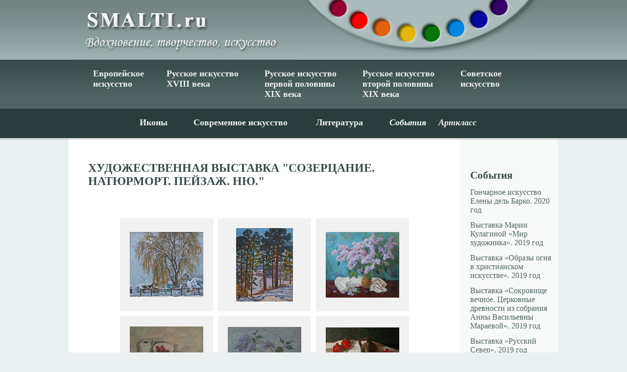

--- FILE ---
content_type: text/html; charset=WINDOWS-1251
request_url: http://smalti.ru/expo/archive/sozercanie/
body_size: 5673
content:
<HTML><HEAD>
<META HTTP-EQUIV="Content-type" CONTENT="text/html; charset=windows-1251">
<Meta Name="Description" Content="Созерцание. Натюрморт. Пейзаж. Ню. - Smalti.ru: искусство, живопись, литература, мозаика, архитектура">
<Meta Name="Keywords" Content="Созерцание. Натюрморт. Пейзаж. Ню. искусство, живопись, мозаика, архитектура, картина, художник, смальта, вдохновение, творчество">
<title>Созерцание. Натюрморт. Пейзаж. Ню. - Smalti.ru: искусство, живопись, литература, мозаика, архитектура</title>
<link href="/smalti.css" rel="stylesheet" type="text/css">
<link rel="shortcut icon" href="/img/smalti.ico" type="image/x-icon">
<script language="JavaScript" src="/smalti.js"></script>
<script type="text/javascript" src="/carousel/jquery.min.js"></script>
<script type="text/javascript" src="/carousel/jquery.jcarousel.min.js"></script>
<link rel="stylesheet" type="text/css" href="/carousel/skin.css" />

<script type="text/javascript"> 
jQuery(document).ready(function() { jQuery('#dipicarousel').jcarousel({scroll:1, wrap:'circular', auto:7}); });
</script>

<script type="text/javascript">

  var _gaq = _gaq || [];
  _gaq.push(['_setAccount', 'UA-19033263-9']);
  _gaq.push(['_trackPageview']);

  (function() {
    var ga = document.createElement('script'); ga.type = 'text/javascript'; ga.async = true;
    ga.src = ('https:' == document.location.protocol ? 'https://ssl' : 'http://www') + '.google-analytics.com/ga.js';
    var s = document.getElementsByTagName('script')[0]; s.parentNode.insertBefore(ga, s);
  })();

</script>
</HEAD><body><center>
<table border="0" cellpadding="0" cellspacing="0" width="100%" height="122" style="background: url(/img/smalti-top.gif) left top repeat-x"><tr><td>&nbsp;</td>
<td width=470 align=left valign=top><a href="/"><img src="/img/smalti-logo.gif" width=447 height=122 alt="Smalti.ru - Вдохновение, творчество, искусство" border=0 style="margin-left:12px;"></a></td>
<td width=530 align=left valign=top><img src="/img/smalti-palitra.gif" width=476 height=110 alt="Smalti.ru - Портал о живописи и искусстве" border=0 style="margin-left:12px;"></td>
<td>&nbsp;</td></tr></table>

<table border="0" cellpadding="0" cellspacing="0" width="100%" height="100" style="background: url(/img/smalti-line.gif) repeat-x"><tr valign="top"><td>&nbsp;</td>
<td width=150><a href="/art/" class="t1" title="Европейское искусство: живопись, графика, скульптура">Европейское искусство</a>
</td><td width=200><a href="/russian-art/" class="t1" title="Русское искусство: живопись, графика, скульптура">Русское искусство <br>XVIII века</a>
</td><td width=200><a href="/russkoe-iskusstvo-19vek-1/" class="t1" title="Русское искусство первой половины XIX века">Русское искусство<br> первой половины <br>XIX века</a>
</td><td width=200><a href="/russkoe-iskusstvo-19vek-2/" class="t1" title="Русское искусство второй половины XIX века">Русское искусство<br> второй половины <br>XIX века</a>
</td><td width=150><a href="/soviet-art/" class="t1" title="Советское искусство: живопись, графика, скульптура">Советское искусство</a>
</td><td>&nbsp;</td></tr></table>
<table border="0" cellpadding="0" cellspacing="0" width="100%" height="60" style="background-color:#2a3d3c"><tr valign=top><td>&nbsp;</td>
<td width=110><a href="/icon/" class="t1" title="Старинные иконы">Иконы</a>
</td><td width=250><a href="/gallery/" class="t1" title="Галерея современной живописи">Современное искусство</a>
</td><td width=150><a href="/literatura/" class="t1" title="Литература">Литература</a>
</td><td width=100><a href="/expo/" class="t1i" title="События, мероприятия, выставки, открытия"><i>События</i></a>
</td><td width=100><a href="/artclass/" class="t1" title="Спецпроект: арт класс"><i>Арткласс</i></a>
</td><td>&nbsp;</td></tr></table>

<table border="0" cellpadding="0" cellspacing="0" width="100%" height="8" bgcolor="#ffffff"><tr>
<td bgcolor="#ebf1f1" style="background: url(/img/smalti-bkg1.gif) left top repeat-x;"><img src="/img/no.gif" width="10" height="8" border="0"></td>
<td width="800" style="background: url(/img/smalti-bkg2.gif) left top repeat-x;"><img src="/img/no.gif" width="10" height="8" border="0"></td>
<td width="200" style="background: url(/img/smalti-bkg3.gif) left top repeat-x;"><img src="/img/no.gif" width="10" height="8" border="0"></td>
<td bgcolor="#ebf1f1" style="background: url(/img/smalti-bkg1.gif) left top repeat-x;"><img src="/img/no.gif" width="10" height="8" border="0"></td>
</tr></table>

<table border="0" cellpadding="0" cellspacing="0" width="100%" bgcolor="#ffffff"><tr valign="top"><td bgcolor="#ebf1f1">&nbsp;</td>
<td width="800"><h1>Художественная выставка "Созерцание. Натюрморт. Пейзаж. Ню." </h1>

<center><br><br><table cellpadding=10 cellspacing=10 border=0><tr valign=center height=170 align=center><td width=170 bgcolor=#f1f1f1><img src=/hudognik/dorogenko-artem/iva-m.jpg border=0  width=150   hspace=10 vspace=10 align=center alt="Артем Дороженко - Ива"></td><td width=170 bgcolor=#f1f1f1><img src=/hudognik/dorogenko-artem/sosny-m.jpg border=0  height=150   hspace=10 vspace=10 align=center alt="Артем Дороженко - Сосны"></td><td width=170 bgcolor=#f1f1f1><img src=/hudognik/dorogenko-artem/siren-m.jpg border=0  width=150   hspace=10 vspace=10 align=center alt="Артем Дороженко - Сирень"></td></tr><tr valign=center height=170 align=center><td width=170 bgcolor=#f1f1f1><img src=/hudognik/dorogenko-artem/beloe-m.jpg border=0  width=150   hspace=10 vspace=10 align=center alt="Артем Дороженко - Белое"></td><td width=170 bgcolor=#f1f1f1><img src=/hudognik/dorogenko-artem/vetka-m.jpg border=0  width=150   hspace=10 vspace=10 align=center alt="Артем Дороженко - Ветка сирени"></td><td width=170 bgcolor=#f1f1f1><img src=/hudognik/dorogenko-artem/granaty-m.jpg border=0  width=150   hspace=10 vspace=10 align=center alt="Артем Дороженко - Гранаты"></td></tr><tr valign=center height=170 align=center><td width=170 bgcolor=#f1f1f1><img src=/hudognik/dorogenko-artem/zelenyi-m.jpg border=0  width=150   hspace=10 vspace=10 align=center alt="Артем Дороженко - Зеленый натюрморт"></td><td width=170 bgcolor=#f1f1f1><img src=/hudognik/dorogenko-artem/kuvshiny-m.jpg border=0  width=150   hspace=10 vspace=10 align=center alt="Артем Дороженко - Кувшины "></td><td width=170 bgcolor=#f1f1f1><img src=/hudognik/dorogenko-artem/loza-m.jpg border=0  width=150   hspace=10 vspace=10 align=center alt="Артем Дороженко - Лоза "></td></tr><tr valign=center height=170 align=center><td width=170 bgcolor=#f1f1f1><img src=/hudognik/dorogenko-artem/red-drap-m.jpg border=0  width=150   hspace=10 vspace=10 align=center alt="Артем Дороженко - Натюрморт с красной драпировкой "></td><td width=170 bgcolor=#f1f1f1><img src=/hudognik/dorogenko-artem/podnosy-m.jpg border=0  width=150   hspace=10 vspace=10 align=center alt="Артем Дороженко - Натюрморт с подносами"></td><td width=170 bgcolor=#f1f1f1><img src=/hudognik/dorogenko-artem/obnagennaya-m.jpg border=0  height=150   hspace=10 vspace=10 align=center alt="Артем Дороженко - Обнаженная"></td></tr><tr valign=center height=170 align=center><td width=170 bgcolor=#f1f1f1><img src=/hudognik/dorogenko-artem/pervyi-sneg-m.jpg border=0  width=150   hspace=10 vspace=10 align=center alt="Артем Дороженко - Первый снег "></td><td width=170 bgcolor=#f1f1f1><img src=/hudognik/dorogenko-artem/sinii-m.jpg border=0  width=150   hspace=10 vspace=10 align=center alt="Артем Дороженко - Синий натюрморт "></td><td width=170 bgcolor=#f1f1f1><img src=/hudognik/dorogenko-artem/suzdal-m.jpg border=0  width=150   hspace=10 vspace=10 align=center alt="Артем Дороженко - Суздаль "></td></tr><tr valign=center height=170 align=center><td width=170 bgcolor=#f1f1f1><img src=/hudognik/dorogenko-artem/troparevo-m.jpg border=0  width=150   hspace=10 vspace=10 align=center alt="Артем Дороженко - Тропаревский парк "></td><td width=170 bgcolor=#f1f1f1><img src=/hudognik/dorogenko-artem/grushi-m.jpg border=0  width=150   hspace=10 vspace=10 align=center alt="Артем Дороженко - Груши и виноград "></td><td width=170 bgcolor=#f1f1f1><img src=/hudognik/dorogenko-sergey/naturmort-s-persikami-m.jpg border=0  width=150   hspace=10 vspace=10 align=center alt="Сергей Дороженко - Натюрморт с персиками"></td></tr><tr valign=center height=170 align=center><td width=170 bgcolor=#f1f1f1><img src=/hudognik/dorogenko-sergey/ryba-m.jpg border=0  width=150   hspace=10 vspace=10 align=center alt="Сергей Дороженко - Рыба"></td><td width=170 bgcolor=#f1f1f1><img src=/hudognik/dorogenko-sergey/srezy-m.jpg border=0  width=150   hspace=10 vspace=10 align=center alt="Сергей Дороженко - Срезы"></td><td width=170 bgcolor=#f1f1f1><img src=/hudognik/dorogenko-sergey/vinograd-m.jpg border=0  width=150   hspace=10 vspace=10 align=center alt="Сергей Дороженко - Виноград"></td></tr><tr valign=center height=170 align=center><td width=170 bgcolor=#f1f1f1><img src=/hudognik/dorogenko-sergey/vinograd-grushi-m.jpg border=0  width=150   hspace=10 vspace=10 align=center alt="Сергей Дороженко - Виноград и красные груши"></td><td width=170 bgcolor=#f1f1f1><img src=/hudognik/dorogenko-sergey/voznica-m.jpg border=0  width=150   hspace=10 vspace=10 align=center alt="Сергей Дороженко - Возница"></td><td width=170 bgcolor=#f1f1f1><img src=/hudognik/dorogenko-sergey/gdhel-m.jpg border=0  width=150   hspace=10 vspace=10 align=center alt="Сергей Дороженко - Гжель"></td></tr><tr valign=center height=170 align=center><td width=170 bgcolor=#f1f1f1><img src=/hudognik/dorogenko-sergey/grushi-m.jpg border=0  width=150   hspace=10 vspace=10 align=center alt="Сергей Дороженко - Груши"></td><td width=170 bgcolor=#f1f1f1><img src=/hudognik/dorogenko-sergey/zima-08-m.jpg border=0  width=150   hspace=10 vspace=10 align=center alt="Сергей Дороженко - Зима"></td><td width=170 bgcolor=#f1f1f1><img src=/hudognik/dorogenko-sergey/naturmort-platok-m.jpg border=0  width=150   hspace=10 vspace=10 align=center alt="Сергей Дороженко - Натюрморт на фоне платка"></td></tr><tr valign=center height=170 align=center><td width=170 bgcolor=#f1f1f1><img src=/hudognik/dorogenko-sergey/naturmort-grushi-m.jpg border=0  width=150   hspace=10 vspace=10 align=center alt="Сергей Дороженко - Натюрморт с грушами"></td><td width=170 bgcolor=#f1f1f1><img src=/hudognik/dorogenko-sergey/obnagennaya-m.jpg border=0  width=150   hspace=10 vspace=10 align=center alt="Сергей Дороженко - Обнаженная"></td><td width=170 bgcolor=#f1f1f1><img src=/hudognik/dorogenko-sergey/perec-m.jpg border=0  width=150   hspace=10 vspace=10 align=center alt="Сергей Дороженко - Перец и чеснок"></td></tr><tr valign=center height=170 align=center><td width=170 bgcolor=#f1f1f1><img src=/hudognik/dorogenko-sergey/ryba-m.jpg border=0  width=150   hspace=10 vspace=10 align=center alt="Сергей Дороженко - Рыба"></td><td width=170 bgcolor=#f1f1f1><img src=/hudognik/dorogenko-sergey/sosny-m.jpg border=0  width=150   hspace=10 vspace=10 align=center alt="Сергей Дороженко - Сосны"></td><td width=170 bgcolor=#f1f1f1><img src=/hudognik/dorogenko-sergey/srezy-07-m.jpg border=0  width=150   hspace=10 vspace=10 align=center alt="Сергей Дороженко - Срезы"></td></tr><tr valign=center height=170 align=center><td width=170 bgcolor=#f1f1f1><img src=/hudognik/dorogenko-sergey/suzdal-m.jpg border=0  width=150   hspace=10 vspace=10 align=center alt="Сергей Дороженко - Суздаль"></td><td width=170 bgcolor=#f1f1f1><img src=/hudognik/dorogenko-sergey/fialki-m.jpg border=0  width=150   hspace=10 vspace=10 align=center alt="Сергей Дороженко - Фиалки"></td><td width=170 bgcolor=#f1f1f1><img src=/hudognik/gurov-maksim/cheremuha-m.jpg border=0  width=150   hspace=10 vspace=10 align=center alt="Максим Журов - Черемуха"></td></tr><tr valign=center height=170 align=center><td width=170 bgcolor=#f1f1f1><img src=/hudognik/gurov-maksim/woman-rus-kostum-m.jpg border=0  height=150   hspace=10 vspace=10 align=center alt="Максим Журов - Женщины в русских национальных костюмах"></td><td width=170 bgcolor=#f1f1f1><img src=/hudognik/gurov-maksim/naturmort-persiki-m.jpg border=0  height=150   hspace=10 vspace=10 align=center alt="Максим Журов - Натюрморт с персиками"></td><td width=170 bgcolor=#f1f1f1><img src=/hudognik/gurov-maksim/siren-landyshi-m.jpg border=0  width=150   hspace=10 vspace=10 align=center alt="Максим Журов - Сирень и ландыши"></td></tr><tr valign=center height=170 align=center><td width=170 bgcolor=#f1f1f1><img src=/hudognik/gurov-maksim/grushi-vinograd-m.jpg border=0  width=150   hspace=10 vspace=10 align=center alt="Максим Журов - Груши и виноград"></td><td width=170 bgcolor=#f1f1f1><img src=/hudognik/gurov-maksim/posle-dogdya-m.jpg border=0  width=150   hspace=10 vspace=10 align=center alt="Максим Журов - После дождя"></td><td width=170 bgcolor=#f1f1f1><img src=/hudognik/gurov-maksim/vecher-rostov-m.jpg border=0  width=150   hspace=10 vspace=10 align=center alt="Максим Журов - Зимний вечер в Ростове Великом"></td></tr><tr valign=center height=170 align=center><td width=170 bgcolor=#f1f1f1><img src=/hudognik/gurov-maksim/zolotoe-vremya-m.jpg border=0  width=150   hspace=10 vspace=10 align=center alt="Максим Журов - Золотое время"></td><td width=170 bgcolor=#f1f1f1><img src=/hudognik/gurov-maksim/zima-m.jpg border=0  width=150   hspace=10 vspace=10 align=center alt="Максим Журов - Зима"></td><td width=170 bgcolor=#f1f1f1><img src=/hudognik/gurov-maksim/mart-vecher-m.jpg border=0  width=150   hspace=10 vspace=10 align=center alt="Максим Журов - Мартовский вечер"></td></tr><tr valign=center height=170 align=center><td width=170 bgcolor=#f1f1f1><img src=/hudognik/gurov-maksim/naturmort-hurma-m.jpg border=0  height=150   hspace=10 vspace=10 align=center alt="Максим Журов - Натюрморт с сушеной хурмой"></td><td width=170 bgcolor=#f1f1f1><img src=/hudognik/gurov-maksim/naturmort-chesnok-m.jpg border=0  width=150   hspace=10 vspace=10 align=center alt="Максим Журов - Натюрморт с чесноком"></td><td width=170 bgcolor=#f1f1f1><img src=/hudognik/gurov-maksim/osen-tuman-m.jpg border=0  width=150   hspace=10 vspace=10 align=center alt="Максим Журов - Осенний туман"></td></tr><tr valign=center height=170 align=center><td width=170 bgcolor=#f1f1f1><img src=/hudognik/gurov-maksim/aprel-m.jpg border=0  height=150   hspace=10 vspace=10 align=center alt="Максим Журов - Апрель"></td><td width=170 bgcolor=#f1f1f1><img src=/hudognik/gurov-maksim/vesna-sumerki-m.jpg border=0  width=150   hspace=10 vspace=10 align=center alt="Максим Журов - Весенние сумерки"></td><td width=170 bgcolor=#f1f1f1><img src=/hudognik/gurov-maksim/utro-peizag-m.jpg border=0  width=150   hspace=10 vspace=10 align=center alt="Максим Журов - Утро"></td></tr><tr valign=center height=170 align=center><td width=170 bgcolor=#f1f1f1><img src=/hudognik/gurov-maksim/naturmort-frukty-m.jpg border=0  width=150   hspace=10 vspace=10 align=center alt="Максим Журов - Натюрморт с фруктами"></td><td width=170 bgcolor=#f1f1f1><img src=/hudognik/gurov-maksim/pervyi-sneg-m.jpg border=0  width=150   hspace=10 vspace=10 align=center alt="Максим Журов - Первый снег"></td><td width=170 bgcolor=#f1f1f1><img src=/hudognik/gurov-maksim/venok-m.jpg border=0  height=150   hspace=10 vspace=10 align=center alt="Максим Журов - Венок"></td></tr><tr valign=center height=170 align=center><td width=170 bgcolor=#f1f1f1><img src=/hudognik/gurov-maksim/vesna-m.jpg border=0  width=150   hspace=10 vspace=10 align=center alt="Максим Журов - Весна"></td><td width=170 bgcolor=#f1f1f1><img src=/hudognik/gurov-maksim/klubnika-m.jpg border=0  width=150   hspace=10 vspace=10 align=center alt="Максим Журов - Клубника"></td><td width=170 bgcolor=#f1f1f1><img src=/hudognik/gurov-maksim/naturmort-lesch-m.jpg border=0  height=150   hspace=10 vspace=10 align=center alt="Максим Журов - Натюрморт с вяленым лещом"></td></tr><tr valign=center height=170 align=center><td width=170 bgcolor=#f1f1f1><img src=/hudognik/gurov-maksim/konec-aprel-m.jpg border=0  height=150   hspace=10 vspace=10 align=center alt="Максим Журов - Конец апреля"></td><td width=170 bgcolor=#f1f1f1><img src=/hudognik/gurov-maksim/may-m.jpg border=0  width=150   hspace=10 vspace=10 align=center alt="Максим Журов - Май"></td><td width=170 bgcolor=#f1f1f1><img src=/hudognik/gurov-maksim/klubnika-slivki-m.jpg border=0  height=150   hspace=10 vspace=10 align=center alt="Максим Журов - Клубника со сливками"></td></tr><tr valign=center height=170 align=center><td width=170 bgcolor=#f1f1f1><img src=/hudognik/gurov-maksim/topolinyi-puh-m.jpg border=0  height=150   hspace=10 vspace=10 align=center alt="Максим Журов - Тополиный пух"></td></tr></table></center>
<p>
<img src=/img/voznesenie-art-m.gif height=60 alt="Галерея на Вознесенском" border=0>
</p><br clear=all>
<br><br>
<p style="font-size:13px;" align=right>Далее: <a href=/expo/archive/coffee-story/ class=nur>Coffee Story</a></p><table cellpadding="0" cellspacing="0" width="710" height="25" bgcolor="#f8f9f9" style="margin:20px 40px 20px 40px;">
<tr><td>&nbsp;&rarr;&nbsp;&nbsp;<a href=/ class=ln>Главная</a>&nbsp;&nbsp;&rarr;&nbsp;<a href="/expo/" class="ln">События, мероприятия, выставки</a>  &nbsp; &rarr;&nbsp;<a href="/expo/archive/" class="ln">Архив событий, мероприятий, выставок</a>  &nbsp; &rarr;&nbsp;<a href="/expo/archive/sozercanie/" class="ln">Созерцание. Натюрморт. Пейзаж. Ню.</a>  &nbsp; </td></tr></table>
</td><td bgcolor="#f8f9f9" width=200 valign=top><br><br>

 <a href="/expo/" class="m1"  title="События, мероприятия, выставки, открытия">События</a> <a href="/expo/elena-del-barco-goncharnoe-iskusstvo/" class="m2">Гончарное искусство Елены дель Барко. 2020 год</a><a href="/expo/mariya-kulagina-mir-hudognika/" class="m2">Выставка Марии Кулагиной «Мир художника». 2019 год</a><a href="/expo/obrazy-ognya-v-hristianskom-iskusstve/" class="m2">Выставка «Образы огня в христианском искусстве». 2019 год</a><a href="/expo/sobranie-anny-maraevoi/" class="m2">Выставка «Сокровище вечное. Церковные древности из собрания Анны Васильевны Мараевой». 2019 год</a><a href="/expo/vystavka-russkiy-sever/" class="m2">Выставка «Русский Север». 2019 год</a><a href="/expo/vystavka-ikony-kargopoliya/" class="m2">Выставка «Иконы Каргополья. Возрождение». 2019 год</a><a href="/expo/vystavka-kuindgi-tretiyakovka/" class="m2">«Архип Куинджи» в Третьяковской галерее</a><a href="/expo/archive/" class="m2i">Архив событий, мероприятий, выставок</a><a href="/expo/archive/za-sekundu-do-vzryva/" class="m3">Презентация книги Екатерины Польгуевой «За секунду до взрыва»</a><a href="/expo/archive/tragedii-shekspira/" class="m3">Александр Смирнов. Трагедии Шекспира</a><a href="/expo/archive/metamorfozy-eshera-v-smalte/" class="m3">Метаморфозы Маурица Эшера в смальте</a><a href="/expo/archive/escher-vystavka/" class="m3">Мауриц Корнелис Эшер </a><a href="/expo/archive/hanami/" class="m3">Наталья Родионовская. Ханами. Праздник цветения</a><a href="/expo/archive/vek-picasso/" class="m3">Век Пикассо</a><a href="/expo/archive/solnechnyi-veter/" class="m3">Солнечный ветер. Илья Даньшин</a><a href="/expo/archive/otrageniya/" class="m3">Отражения. Живопись Ари Юхани Харью</a><a href="/expo/archive/sozercanie/" class="m3i">Созерцание. Натюрморт. Пейзаж. Ню.</a><a href="/expo/archive/coffee-story/" class="m3">Coffee Story</a><a href="/expo/archive/jazovaya-odisseya/" class="m3">Джазовая Одиссея</a><a href="/expo/archive/deti-risuyut-picasso/" class="m3">Пикассо глазами детей</a><a href="/expo/archive/kuznecov-v-jazzart/" class="m3">Алексей Кузнецов в проекте ДжазАрт</a><a href="/expo/archive/pogovori/" class="m3">Поговори со мной о пустяках, о вечности поговори со мной…</a><a href="/expo/archive/pro-lubov/" class="m3">Про любовь</a><a href="/expo/archive/barkarola/" class="m3">Баркарола</a><a href="/expo/archive/svet-vesny/" class="m3">Свет весны</a>
<br><br><hr width=160 style="margin-left:20px;">
<br><br><br><br>
<script type="text/javascript">
<!--
var _acic={dataProvider:10};(function(){var e=document.createElement("script");e.type="text/javascript";e.async=true;e.src="https://www.acint.net/aci.js";var t=document.getElementsByTagName("script")[0];t.parentNode.insertBefore(e,t)})()
//-->
</script><br><br><hr width=160 style="margin-left:20px;">
<br><br>

<br><br>

</td><td bgcolor="#ebf1f1">&nbsp;</td></tr>

<tr height=90 style="background: url(/img/smalti-line.gif) repeat-x;"><td>&nbsp;</td>
<td colspan=2 align=center valign=center style="color:#e1e1e1;">
<a href="/art/" class="t2" title="Европейское изобразительное искусство: живопись, графика, скульптура">Европа</a>
<a href="/icon/" class="t2" title="Старинные иконы">Иконы</a>
<a href="/russian-art/" class="t2" title="Русское изобразительное искусство: живопись, графика, скульптура">Россия XVIII</a>
<a href="/russkoe-iskusstvo-19vek-1/" class="t2" title="Русское изобразительное искусство первой половины XIX века">Россия XIX-1</a>
<a href="/russkoe-iskusstvo-19vek-2/" class="t2" title="Русское изобразительное искусство второй половины XIX века">Россия XIX-2</a>
<a href="/soviet-art/" class="t2" title="Советское изобразительное искусство: живопись, графика, скульптура">СССР</a><br>
<a href="/gallery/" class="t2" title="Галерея современной живописи">Галерея</a>
<a href="/literatura/" class="t2" title="Литература">Литература</a>
<a href="/expo/" class="t2" title="События, мероприятия, выставки, открытия">События</a>
<a href="/artclass/" class="t2" title="Школа юного художника">АртКласс</a>
</td><td>&nbsp;</td></tr>

<tr height=160><td style="background: url(/img/smalti-bottom.gif) repeat-x;">&nbsp;</td>
<td colspan=2 style="font-size:11px; background: url(/img/smalti-bottom.gif) repeat-x;" align=center valign=center>

<!--<a href="/literatura/sovremennye-knigi/talisman-tatiana-latukova/" title="Война, любовь, искусство в романе Татьяны Латуковой">
<img src="/img/caru/talisman2.jpg" alt="Талисман. Война, любовь, искусство в романе Татьяны Латуковой" border=0 width="120" height="120" hspace="20">
</a>-->
<a href="/art/" title="Европейское изобразительное искусство"><img src="/img/caru/euro.jpg" border="0" width="120" height="120" alt="Европейское изобразительное искусство"></a>
<a href="/icon/" title="Древнерусская живопись и иконы"><img src="/img/caru/icon.jpg" border="0" width="120" height="120" alt="Древнерусская живопись и иконы" hspace="20"></a>
<a href="/russian-art/" title="Русское искусство XVIII века"><img src="/img/caru/rus1.jpg" border="0" width="120" height="120" alt="Русское искусство XVIII века"></a>
<a href="/russkoe-iskusstvo-19vek-1/" title="Русское искусство первой половины XIX века"><img src="/img/caru/rus2.jpg" border="0" width="120" height="120" alt="Русское искусство первой половины XIX века" hspace="20"></a>
<a href="/russkoe-iskusstvo-19vek-2/" title="Русское искусство второй половины XIX века"><img src="/img/caru/rus3.jpg" border="0" width="120" height="120" alt="Русское искусство второй половины XIX века"></a>

</td><td  style="background: url(/img/smalti-bottom.gif) repeat-x;">&nbsp;</td></tr></table>

<table border="0" cellpadding="0" cellspacing="0" width="100%" height=100 style="background: url(/img/smalti-line.gif) repeat-x;"><tr><td>&nbsp;</td>
<td width=620 style="color:#f1f1f1; ">&copy; Smalti.ru - Вдохновение, творчество, искусство. 2009-2025.<br>
Живопись, скульптура, декоративное искусство, иконы<br>
Музеи, выставки, презентации. Образование, мастер-классы.
</td>
<td width=180>
<a href="/proekt/contact/" class=dn>Контакты</a><br>
<a href="/proekt/hudogniku-na-zametku/" class=dn>На заметку</a><br>
<a href="/proekt/sitemap/" class=dn>Карта сайта </a>

</td><td width=100><noindex>
<!--Rating@Mail.ru counter-->
<script language="javascript" type="text/javascript"><!--
d=document;var a='';a+=';r='+escape(d.referrer);js=10;//--></script>
<script language="javascript1.1" type="text/javascript"><!--
a+=';j='+navigator.javaEnabled();js=11;//--></script>
<script language="javascript1.2" type="text/javascript"><!--
s=screen;a+=';s='+s.width+'*'+s.height;
a+=';d='+(s.colorDepth?s.colorDepth:s.pixelDepth);js=12;//--></script>
<script language="javascript1.3" type="text/javascript"><!--
js=13;//--></script><script language="javascript" type="text/javascript"><!--
d.write('<a href="http://top.mail.ru/jump?from=1688255" target="_top">'+
'<img src="http://d2.cc.b9.a1.top.mail.ru/counter?id=1688255;t=84;js='+js+
a+';rand='+Math.random()+'" alt="Рейтинг@Mail.ru" border="0" '+
'height="18" width="88"><\/a>');if(11<js)d.write('<'+'!-- ');//--></script>
<noscript><a target="_top" href="http://top.mail.ru/jump?from=1688255">
<img src="http://d2.cc.b9.a1.top.mail.ru/counter?js=na;id=1688255;t=84" 
height="18" width="88" border="0" alt="Рейтинг@Mail.ru"></a></noscript>
<script language="javascript" type="text/javascript"><!--
if(11<js)d.write('--'+'>');//--></script>
<!--// Rating@Mail.ru counter-->
</noindex>

<!-- Yandex.Metrika counter -->
<script type="text/javascript" >
   (function(m,e,t,r,i,k,a){m[i]=m[i]||function(){(m[i].a=m[i].a||[]).push(arguments)};
   m[i].l=1*new Date();k=e.createElement(t),a=e.getElementsByTagName(t)[0],k.async=1,k.src=r,a.parentNode.insertBefore(k,a)})
   (window, document, "script", "https://mc.yandex.ru/metrika/tag.js", "ym");

   ym(52601638, "init", {
        id:52601638,
        clickmap:true,
        trackLinks:true,
        accurateTrackBounce:true
   });
</script>
<noscript><div><img src="https://mc.yandex.ru/watch/52601638" style="position:absolute; left:-9999px;" alt="" /></div></noscript>
<!-- /Yandex.Metrika counter -->
</td><td>&nbsp;</td></tr></table>

</center></body></html>


--- FILE ---
content_type: text/css
request_url: http://smalti.ru/smalti.css
body_size: 864
content:
BODY {margin:0px; font-family:Times New Roman, Tahoma, Arial; font-size:16px; color:black; background:#ebf1f1;}

h1 {color:#384b4b; font-family:Times New Roman; font-size:24px; font-weight:bold; margin-left:40px; margin-right:50px; margin-top:40px; text-transform:uppercase;}
h2 {color:#487878; font-size:21px; font-weight:bold; margin-left:40px; margin-right:50px; margin-top:20px;}
h3 {color:black; font-size:18px; font-weight:bold; margin-left:40px; margin-right:40px; margin-top:10px;}
p {color:black; font-size:18px; margin-left:40px; margin-right:40px; margin-top:5px; line-height:21px;}
p.sm {color:black; font-size:14px; margin-left:40px; margin-right:40px; margin-top:5px; line-height:18px;}
ul, li {color:black; font-size:14px; margin-left:40px; margin-right:40px; margin-top:5px;}

hr {color:#748282; height:1px; margin:1px; text-align:left;}

a.t1:link,a.t1:active, a.t1:visited {color:#f1f1f1; font-size:18px; font-family:Times New Roman; text-decoration:none; font-weight:bold; display:block; margin-top:18px; }
a.t1:hover {color:#ffcc00; text-decoration:underline; }
a.t1i:link,a.t1i:active, a.t1i:visited {color:#ffffff; font-size:18px; font-family:Times New Roman; text-decoration:none; font-weight:bold; display:block; margin-top:18px;}
a.t1i:hover {color:#ffcc00; text-decoration:underline;}

a.t2:link,a.t2:active, a.t2:visited {color:#f1f1f1; font-size:120%; font-family:Times New Roman; text-decoration:none; font-weight:normal; text-transform:uppercase; line-height:28px; margin-left:30px;}
a.t2:hover {color:#ffcc00; text-decoration:underline; }

a.ln:link,a.ln:active, a.ln:visited {color:#333333; font-size:15px; text-decoration:none; font-weight:normal; }
a.ln:hover {color:#990000; text-decoration:underline; font-size:15px; font-weight:normal;   }

a.nur:link,a.nur:active, a.nur:visited {color:#666666; font-size:13px; text-decoration:none; font-weight:normal; }
a.nur:hover {color:#990000;  font-size:13px; text-decoration:underline; font-weight:normal; }

a.dn:link,a.dn:active, a.dn:visited {color:#ffffff; font-size:85%; text-decoration:none; font-weight:normal; text-transform:uppercase; line-height:24px;}
a.dn:hover {color:#ffcc00; text-decoration:underline; font-size:85%; font-weight:normal;   }

a.m1:link,a.m1:active, a.m1:visited {color:#384b4b; font-size:21px; text-decoration:none; font-weight:bold; display:block; margin: 20px 0px 0px 0px; padding: 0px 10px 3px 20px; }
a.m1:hover {color:#ff9000; text-decoration:underline; font-size:21px; font-weight:bold; }

a.m2:link,a.m2:active, a.m2:visited {color:#4e6161; font-size:16px; text-decoration:none; font-weight:normal;  display:block; margin: 10px 0 0 0;  padding: 0px 10px 3px 20px;}
a.m2:hover {color:#ff9000; text-decoration:underline; font-weight:normal; }
a.m2i:link,a.m2i:active, a.m2i:visited {color:#9cb0b0; font-size:16px; text-decoration:none; font-weight:normal;  display:block; margin: 10px 0 0 0; padding: 0px 10px 3px 20px;}
a.m2i:hover {color:#ff9000; text-decoration:underline; font-weight:normal;}

a.m3:link,a.m3:active, a.m3:visited {color:#333333; font-size:14px; text-decoration:none; font-weight:normal;  display:block; margin: 7px 0px 0px 0px;  padding: 0px 10px 3px 32px;}
a.m3:hover {color:#ff9000; text-decoration:underline; font-weight:normal; }
a.m3i:link,a.m3i:active, a.m3i:visited {color:#9cb0b0; font-size:14px; text-decoration:none; font-weight:normal;  display:block; margin: 7px 0px 0px 0px; padding: 0px 10px 3px 32px;}
a.m3i:hover {color:#ff9000; text-decoration:underline; font-weight:normal;}

a.podp:visited, a.podp:link, a.podp:active 	{color:#333333; font-size:13px;  text-decoration:none; font-weight:normal; }
a.podp:hover 			{color:#ff0000; font-size:13px;  text-decoration:none; font-weight:normal; }

a.tmso:link, a.tmso:active {color:#487878; font-size:21px; text-decoration:none; font-weight:bold; }
a.tmso:visited {color:#384c4b; font-size:21px; text-decoration:none; font-weight:bold;  }
a.tmso:hover {color:#990000; font-size:21px; text-decoration:underline; font-weight:bold; }

a:link,a:active {color:#487878; text-decoration:none; font-weight:bold; }
a:visited {color:#9cb0b0; text-decoration:none; font-weight:bold;  }
a:hover {color:#ff9000; text-decoration:underline; font-weight:bold; }

td.pr1{ font-size: 14px; border-top:1px solid #cc6600; border-left:1px solid #cc6600;}
td.rama{ border:1px solid #cc6600; }



--- FILE ---
content_type: text/css
request_url: http://smalti.ru/carousel/skin.css
body_size: 740
content:
.jcarousel-skin-dipi .jcarousel-container {
    -moz-border-radius: 10px;
    -webkit-border-radius: 10px;
   border-radius: 10px;
   border: 0px solid #000;
}

.jcarousel-skin-dipi .jcarousel-direction-rtl { direction: rtl; }
.jcarousel-skin-dipi .jcarousel-container-horizontal { width: 900px; padding: 0px 50px;}
.jcarousel-skin-dipi .jcarousel-container-vertical { width: 75px; height: 245px; padding: 40px 20px;}
.jcarousel-skin-dipi .jcarousel-clip { overflow: hidden; }
.jcarousel-skin-dipi .jcarousel-clip-horizontal { width:  850px; height: 120px; }
.jcarousel-skin-dipi .jcarousel-clip-vertical { width:  75px;height: 245px; }

.jcarousel-skin-dipi .jcarousel-item { width: 120px; height: 120px; }
.jcarousel-skin-dipi .jcarousel-item-horizontal { margin-left: 0; margin-right: 25px;}
.jcarousel-skin-dipi .jcarousel-direction-rtl .jcarousel-item-horizontal { margin-left: 25px; margin-right: 0;}
.jcarousel-skin-dipi .jcarousel-item-vertical { margin-bottom: 10px; }
.jcarousel-skin-dipi .jcarousel-item-placeholder { background: #fff; color: #000; }

/** Horizontal Buttons */
.jcarousel-skin-dipi .jcarousel-next-horizontal {
    position: absolute;
    top: 43px;
    right: 5px;
    width: 32px;
    height: 32px;
    cursor: pointer;
    background: transparent url(next-horizontal.png) no-repeat 0 0;
}

.jcarousel-skin-dipi .jcarousel-direction-rtl .jcarousel-next-horizontal {
    left: 5px;
    right: auto;
    background-image: url(prev-horizontal.png);
}

.jcarousel-skin-dipi .jcarousel-next-horizontal:hover,
.jcarousel-skin-dipi .jcarousel-next-horizontal:focus {
    background-position: -32px 0;
}

.jcarousel-skin-dipi .jcarousel-next-horizontal:active {
    background-position: -64px 0;
}

.jcarousel-skin-dipi .jcarousel-next-disabled-horizontal,
.jcarousel-skin-dipi .jcarousel-next-disabled-horizontal:hover,
.jcarousel-skin-dipi .jcarousel-next-disabled-horizontal:focus,
.jcarousel-skin-dipi .jcarousel-next-disabled-horizontal:active {
    cursor: default;
    background-position: -96px 0;
}

.jcarousel-skin-dipi .jcarousel-prev-horizontal {
    position: absolute;
    top: 43px;
    left: 5px;
    width: 32px;
    height: 32px;
    cursor: pointer;
    background: transparent url(prev-horizontal.png) no-repeat 0 0;
}

.jcarousel-skin-dipi .jcarousel-direction-rtl .jcarousel-prev-horizontal {
    left: auto;
    right: 5px;
    background-image: url(next-horizontal.png);
}

.jcarousel-skin-dipi .jcarousel-prev-horizontal:hover, 
.jcarousel-skin-dipi .jcarousel-prev-horizontal:focus {
    background-position: -32px 0;
}

.jcarousel-skin-dipi .jcarousel-prev-horizontal:active {
    background-position: -64px 0;
}

.jcarousel-skin-dipi .jcarousel-prev-disabled-horizontal,
.jcarousel-skin-dipi .jcarousel-prev-disabled-horizontal:hover,
.jcarousel-skin-dipi .jcarousel-prev-disabled-horizontal:focus,
.jcarousel-skin-dipi .jcarousel-prev-disabled-horizontal:active {
    cursor: default;
    background-position: -96px 0;
}

/**  Vertical Buttons */
.jcarousel-skin-dipi .jcarousel-next-vertical {
    position: absolute;
    bottom: 5px;
    left: 43px;
    width: 32px;
    height: 32px;
    cursor: pointer;
    background: transparent url(next-vertical.png) no-repeat 0 0;
}

.jcarousel-skin-dipi .jcarousel-next-vertical:hover,
.jcarousel-skin-dipi .jcarousel-next-vertical:focus {
    background-position: 0 -32px;
}

.jcarousel-skin-dipi .jcarousel-next-vertical:active {
    background-position: 0 -64px;
}

.jcarousel-skin-dipi .jcarousel-next-disabled-vertical,
.jcarousel-skin-dipi .jcarousel-next-disabled-vertical:hover,
.jcarousel-skin-dipi .jcarousel-next-disabled-vertical:focus,
.jcarousel-skin-dipi .jcarousel-next-disabled-vertical:active {
    cursor: default;
    background-position: 0 -96px;
}

.jcarousel-skin-dipi .jcarousel-prev-vertical {
    position: absolute;
    top: 5px;
    left: 43px;
    width: 32px;
    height: 32px;
    cursor: pointer;
    background: transparent url(prev-vertical.png) no-repeat 0 0;
}

.jcarousel-skin-dipi .jcarousel-prev-vertical:hover,
.jcarousel-skin-dipi .jcarousel-prev-vertical:focus {
    background-position: 0 -32px;
}

.jcarousel-skin-dipi .jcarousel-prev-vertical:active {
    background-position: 0 -64px;
}

.jcarousel-skin-dipi .jcarousel-prev-disabled-vertical,
.jcarousel-skin-dipi .jcarousel-prev-disabled-vertical:hover,
.jcarousel-skin-dipi .jcarousel-prev-disabled-vertical:focus,
.jcarousel-skin-dipi .jcarousel-prev-disabled-vertical:active {
    cursor: default;
    background-position: 0 -96px;
}
